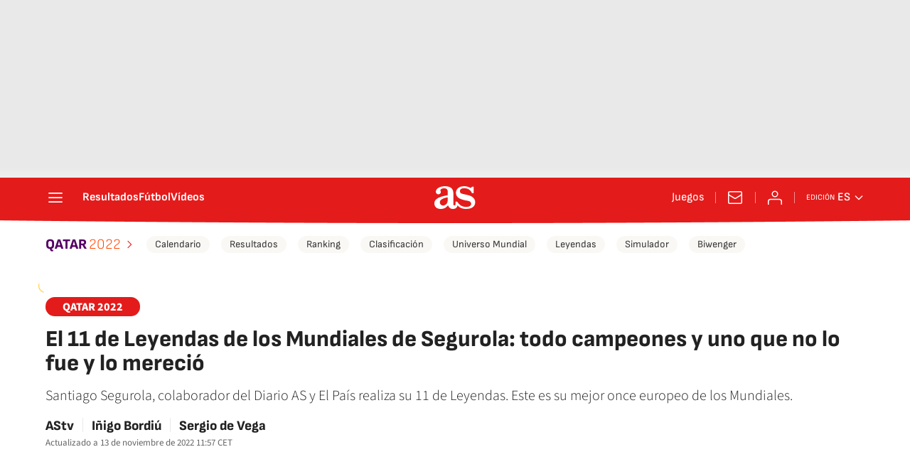

--- FILE ---
content_type: application/x-javascript;charset=utf-8
request_url: https://smetrics.as.com/id?d_visid_ver=5.4.0&d_fieldgroup=A&mcorgid=2387401053DB208C0A490D4C%40AdobeOrg&mid=64852152789966300598159974262600604030&ts=1769244125885
body_size: -37
content:
{"mid":"64852152789966300598159974262600604030"}

--- FILE ---
content_type: text/javascript
request_url: https://static.as.com/dist/resources/js/8dc4153ba0f5dfe6f5fc188c06748c30/video.js
body_size: 2668
content:
(function(){try{function e(t){return e="function"==typeof Symbol&&"symbol"==typeof Symbol.iterator?function(e){return typeof e}:function(e){return e&&"function"==typeof Symbol&&e.constructor===Symbol&&e!==Symbol.prototype?"symbol":typeof e},e(t)}function t(e,t){var n=Object.keys(e);if(Object.getOwnPropertySymbols){var r=Object.getOwnPropertySymbols(e);t&&(r=r.filter(function(t){return Object.getOwnPropertyDescriptor(e,t).enumerable})),n.push.apply(n,r)}return n}function n(e){for(var n=1;n<arguments.length;n++){var r=null!=arguments[n]?arguments[n]:{};n%2?t(Object(r),!0).forEach(function(t){u(e,t,r[t])}):Object.getOwnPropertyDescriptors?Object.defineProperties(e,Object.getOwnPropertyDescriptors(r)):t(Object(r)).forEach(function(t){Object.defineProperty(e,t,Object.getOwnPropertyDescriptor(r,t))})}return e}function r(){/*! regenerator-runtime -- Copyright (c) 2014-present, Facebook, Inc. -- license (MIT): https://github.com/babel/babel/blob/main/packages/babel-helpers/LICENSE */var e,t,n="function"==typeof Symbol?Symbol:{},i=n.iterator||"@@iterator",a=n.toStringTag||"@@toStringTag";function c(n,r,i,a){var c=r&&r.prototype instanceof l?r:l,s=Object.create(c.prototype);return o(s,"_invoke",function(n,r,o){var i,a,c,l=0,s=o||[],f=!1,p={p:0,n:0,v:e,a:d,f:d.bind(e,4),d:function(t,n){return i=t,a=0,c=e,p.n=n,u}};function d(n,r){for(a=n,c=r,t=0;!f&&l&&!o&&t<s.length;t++){var o,i=s[t],d=p.p,y=i[2];n>3?(o=y===r)&&(c=i[(a=i[4])?5:(a=3,3)],i[4]=i[5]=e):i[0]<=d&&((o=n<2&&d<i[1])?(a=0,p.v=r,p.n=i[1]):d<y&&(o=n<3||i[0]>r||r>y)&&(i[4]=n,i[5]=r,p.n=y,a=0))}if(o||n>1)return u;throw f=!0,r}return function(o,s,y){if(l>1)throw TypeError("Generator is already running");for(f&&1===s&&d(s,y),a=s,c=y;(t=a<2?e:c)||!f;){i||(a?a<3?(a>1&&(p.n=-1),d(a,c)):p.n=c:p.v=c);try{if(l=2,i){if(a||(o="next"),t=i[o]){if(!(t=t.call(i,c)))throw TypeError("iterator result is not an object");if(!t.done)return t;c=t.value,a<2&&(a=0)}else 1===a&&(t=i.return)&&t.call(i),a<2&&(c=TypeError("The iterator does not provide a '"+o+"' method"),a=1);i=e}else if((t=(f=p.n<0)?c:n.call(r,p))!==u)break}catch(t){i=e,a=1,c=t}finally{l=1}}return{value:t,done:f}}}(n,i,a),!0),s}var u={};function l(){}function s(){}function f(){}t=Object.getPrototypeOf;var p=[][i]?t(t([][i]())):(o(t={},i,function(){return this}),t),d=f.prototype=l.prototype=Object.create(p);function y(e){return Object.setPrototypeOf?Object.setPrototypeOf(e,f):(e.__proto__=f,o(e,a,"GeneratorFunction")),e.prototype=Object.create(d),e}return s.prototype=f,o(d,"constructor",f),o(f,"constructor",s),s.displayName="GeneratorFunction",o(f,a,"GeneratorFunction"),o(d),o(d,a,"Generator"),o(d,i,function(){return this}),o(d,"toString",function(){return"[object Generator]"}),(r=function(){return{w:c,m:y}})()}function o(e,t,n,r){var i=Object.defineProperty;try{i({},"",{})}catch(e){i=0}o=function(e,t,n,r){function a(t,n){o(e,t,function(e){return this._invoke(t,n,e)})}t?i?i(e,t,{value:n,enumerable:!r,configurable:!r,writable:!r}):e[t]=n:(a("next",0),a("throw",1),a("return",2))},o(e,t,n,r)}function i(e,t,n,r,o,i,a){try{var c=e[i](a),u=c.value}catch(e){return void n(e)}c.done?t(u):Promise.resolve(u).then(r,o)}function a(e){return function(){var t=this,n=arguments;return new Promise(function(r,o){var a=e.apply(t,n);function c(e){i(a,r,o,c,u,"next",e)}function u(e){i(a,r,o,c,u,"throw",e)}c(void 0)})}}function c(e,t){for(var n=0;n<t.length;n++){var r=t[n];r.enumerable=r.enumerable||!1,r.configurable=!0,"value"in r&&(r.writable=!0),Object.defineProperty(e,l(r.key),r)}}function u(e,t,n){return(t=l(t))in e?Object.defineProperty(e,t,{value:n,enumerable:!0,configurable:!0,writable:!0}):e[t]=n,e}function l(t){var n=function(t,n){if("object"!=e(t)||!t)return t;var r=t[Symbol.toPrimitive];if(void 0!==r){var o=r.call(t,n||"default");if("object"!=e(o))return o;throw new TypeError("@@toPrimitive must return a primitive value.")}return("string"===n?String:Number)(t)}(t,"string");return"symbol"==e(n)?n:n+""}var s=function(){return e=function e(){var t=this,n=arguments.length>0&&void 0!==arguments[0]?arguments[0]:document;!function(e,t){if(!(e instanceof t))throw new TypeError("Cannot call a class as a function")}(this,e),u(this,"createPlayer",function(){var e=a(r().m(function e(t){var n,o;return r().w(function(e){for(;;)switch(e.n){case 0:if(o=window.$CORE){e.n=2;break}return e.n=1,new window.coreplayer.CORE({});case 1:o=e.v;case 2:return n=o,e.n=3,n.create_player(t);case 3:return e.a(2)}},e)}));return function(t){return e.apply(this,arguments)}}()),n.querySelectorAll('[id^="video_"]').forEach(function(e){t.addPlayer(e)})},(t=[{key:"addPlayer",value:function(e){var t=this,o=JSON.parse(document.querySelector("#".concat(e.id)).nextElementSibling.textContent),i=o.accountId,c=o.videoPlayerConfigId,u=o.plugins,l=o.playList,s=o.playerCover,f=o.overrideAddons,p=o.dev,d=o.accountNameId,y=o.playerId,v=o.playerDM,b=o.playlistDM,m=o.videoId,w=o.autoplay,h=o.mute,g=o.showAds,O=o.tags,_=o.title,P=o.showTitle,j=o.allowVertical,S=o.proportion,x=o.isHomeV2,E=void 0!==x&&x,k='\n          <div class="btn-mm" style="z-index: 1002;pointer-events: none">\n            '.concat(f||'<span class="ai-play"></span><span class="ai-source"></span>',"\n          </div>"),T={dev:p,container:e.id,id_media:m,id_cuenta:d||i,id_player:y||c,media_type:"video",udn:"elpais",autoplay:w,muted:h,player_image:{image:s,template:E?'\n          <span class="ai ai-video" style="z-index: 1002;pointer-events: none">\n            <svg viewBox="0 0 64 64"><use xlink:href="#svg-video"></use></svg>\n          </span>':k},ads:{enabled:g,ad_tags:O},playList:l,plugins:u};if(j&&"vertical"===S&&P&&!E){var C=_?'<div class="s__cnt"><div class="s__txt"><div class="s__tl-wr"><div class="s__tl">'.concat(_,"</div></div></div></div>"):"";T.managerOpt={alt_image:_,conf_image:{placeholder:{ClassName:"btn-mm",HTMLelement:"div",value:'<div class="btn-mm"><span class="ai-play"></span><span class="ai-source"></span></div>'.concat(C)}},url_image:s}}if(v&&(T=n(n({},T),{},{player_dm:v})),b&&(T=n(n({},T),{},{playlist_dm:b})),window.core_loaded)this.createPlayer(T);else if("function"==typeof window.core_onload){var I=window.core_onload;window.core_onload=a(r().m(function e(){return r().w(function(e){for(;;)switch(e.n){case 0:I(),t.createPlayer(T);case 1:return e.a(2)}},e)}))}else window.core_onload=a(r().m(function e(){return r().w(function(e){for(;;)switch(e.n){case 0:t.createPlayer(T);case 1:return e.a(2)}},e)}));var D=e.querySelector(".boton_video");if(D){var G=e.offsetWidth,N="small";G>=975?N="xl":G>=228?N="large":G>=145&&(N="med"),D.classList.add(N)}}}])&&c(e.prototype,t),o&&c(e,o),Object.defineProperty(e,"prototype",{writable:!1}),e;var e,t,o}();window.VideoInstancer=s,window.videoInstancers=[new s]}catch(e){console.log(e);return false;}})();(function(){try{"use strict";n(208)}catch(e){console.log(e);return false;}})();